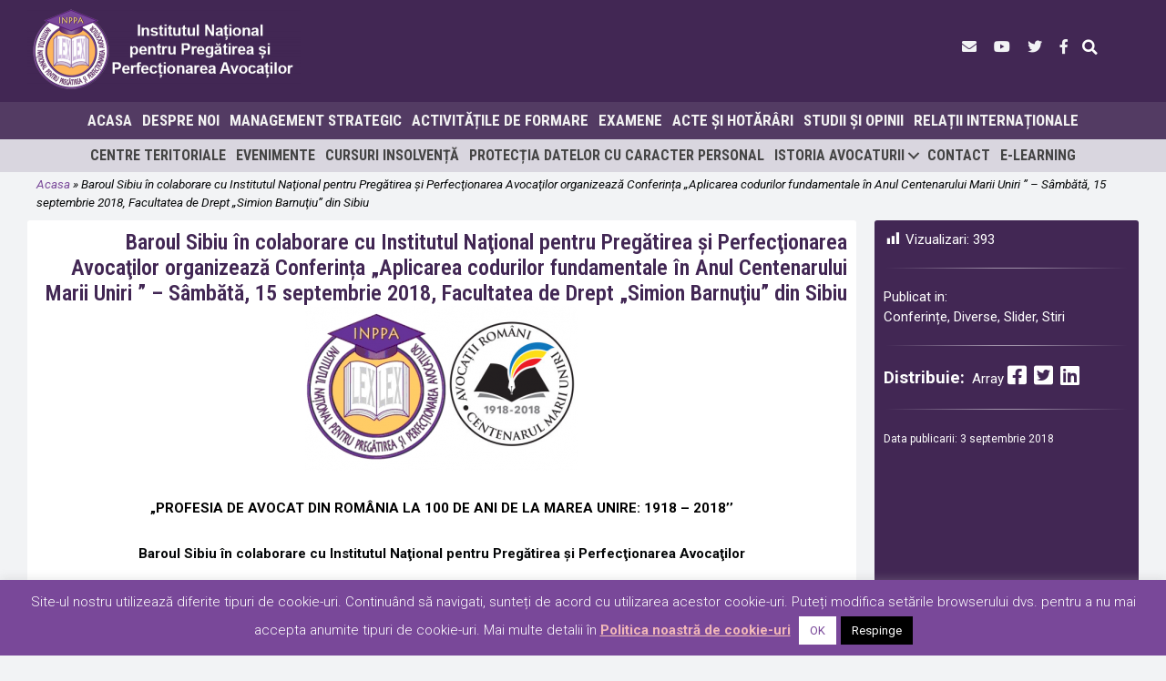

--- FILE ---
content_type: text/html; charset=UTF-8
request_url: https://www.inppa.ro/baroul-sibiu-in-colaborare-cu-institutul-national-pentru-pregatirea-si-perfectionarea-avocatilor-organizeaza-conferinta-aplicarea-codurilor-fundamentale-in-anul-centenarului-marii-uniri-sambata/
body_size: 15239
content:
<!DOCTYPE html>
<html lang="ro-RO" prefix="og: https://ogp.me/ns#">
<head >
<meta charset="UTF-8" />
<meta name="viewport" content="width=device-width, initial-scale=1" />

<!-- Optimizare pentru motoarele de căutare de Rank Math - https://rankmath.com/ -->
<title>Baroul Sibiu în colaborare cu Institutul Naţional pentru Pregătirea şi Perfecţionarea Avocaţilor organizează Conferința &quot;Aplicarea codurilor fundamentale în Anul Centenarului Marii Uniri &quot; - Sâmbătă, 15 septembrie 2018, Facultatea de Drept „Simion Barnuţiu” din Sibiu - Institutul Național pentru Pregătirea și Perfecționarea Avocaților (INPPA)</title>
<meta name="description" content="Baroul Sibiu în colaborare cu Institutul Naţional pentru Pregătirea şi Perfecţionarea Avocaţilor organizează Conferința &quot;Aplicarea codurilor fundamentale în Anul Centenarului Marii Uniri &quot; - Sâmbătă, 15 septembrie 2018, Facultatea de Drept „Simion Barnuţiu” din Sibiu"/>
<meta name="robots" content="follow, index, max-snippet:-1, max-video-preview:-1, max-image-preview:large"/>
<link rel="canonical" href="https://www.inppa.ro/baroul-sibiu-in-colaborare-cu-institutul-national-pentru-pregatirea-si-perfectionarea-avocatilor-organizeaza-conferinta-aplicarea-codurilor-fundamentale-in-anul-centenarului-marii-uniri-sambata/" />
<meta property="og:locale" content="ro_RO" />
<meta property="og:type" content="article" />
<meta property="og:title" content="Baroul Sibiu în colaborare cu Institutul Naţional pentru Pregătirea şi Perfecţionarea Avocaţilor organizează Conferința &quot;Aplicarea codurilor fundamentale în Anul Centenarului Marii Uniri &quot; - Sâmbătă, 15 septembrie 2018, Facultatea de Drept „Simion Barnuţiu” din Sibiu - Institutul Național pentru Pregătirea și Perfecționarea Avocaților (INPPA)" />
<meta property="og:description" content="Baroul Sibiu în colaborare cu Institutul Naţional pentru Pregătirea şi Perfecţionarea Avocaţilor organizează Conferința &quot;Aplicarea codurilor fundamentale în Anul Centenarului Marii Uniri &quot; - Sâmbătă, 15 septembrie 2018, Facultatea de Drept „Simion Barnuţiu” din Sibiu" />
<meta property="og:url" content="https://www.inppa.ro/baroul-sibiu-in-colaborare-cu-institutul-national-pentru-pregatirea-si-perfectionarea-avocatilor-organizeaza-conferinta-aplicarea-codurilor-fundamentale-in-anul-centenarului-marii-uniri-sambata/" />
<meta property="og:site_name" content="Institutul Național pentru Pregătirea și Perfecționarea Avocaților (INPPA)" />
<meta property="article:tag" content="inppa" />
<meta property="article:section" content="Conferințe" />
<meta property="og:updated_time" content="2020-01-07T11:15:50+03:00" />
<meta property="og:image" content="https://www.inppa.ro/wp-content/uploads/2018/04/Centenar_INPPA_SIgle_SLIDER.png" />
<meta property="og:image:secure_url" content="https://www.inppa.ro/wp-content/uploads/2018/04/Centenar_INPPA_SIgle_SLIDER.png" />
<meta property="og:image:width" content="501" />
<meta property="og:image:height" content="302" />
<meta property="og:image:alt" content="Baroul Sibiu în colaborare cu Institutul Naţional pentru Pregătirea şi Perfecţionarea Avocaţilor organizează Conferința &#8222;Aplicarea codurilor fundamentale în Anul Centenarului Marii Uniri &#8221; &#8211; Sâmbătă, 15 septembrie 2018, Facultatea de Drept „Simion Barnuţiu” din Sibiu" />
<meta property="og:image:type" content="image/png" />
<meta property="article:published_time" content="2018-09-03T14:32:29+03:00" />
<meta property="article:modified_time" content="2020-01-07T11:15:50+03:00" />
<meta name="twitter:card" content="summary_large_image" />
<meta name="twitter:title" content="Baroul Sibiu în colaborare cu Institutul Naţional pentru Pregătirea şi Perfecţionarea Avocaţilor organizează Conferința &quot;Aplicarea codurilor fundamentale în Anul Centenarului Marii Uniri &quot; - Sâmbătă, 15 septembrie 2018, Facultatea de Drept „Simion Barnuţiu” din Sibiu - Institutul Național pentru Pregătirea și Perfecționarea Avocaților (INPPA)" />
<meta name="twitter:description" content="Baroul Sibiu în colaborare cu Institutul Naţional pentru Pregătirea şi Perfecţionarea Avocaţilor organizează Conferința &quot;Aplicarea codurilor fundamentale în Anul Centenarului Marii Uniri &quot; - Sâmbătă, 15 septembrie 2018, Facultatea de Drept „Simion Barnuţiu” din Sibiu" />
<meta name="twitter:image" content="https://www.inppa.ro/wp-content/uploads/2018/04/Centenar_INPPA_SIgle_SLIDER.png" />
<meta name="twitter:label1" content="Scris de" />
<meta name="twitter:data1" content="GHERASIM Sandu" />
<meta name="twitter:label2" content="Timp pentru citire" />
<meta name="twitter:data2" content="1 minut" />
<script type="application/ld+json" class="rank-math-schema">{"@context":"https://schema.org","@graph":[{"@type":"Organization","@id":"https://www.inppa.ro/#organization","name":"INPPA - Institutul Na\u021bional Pentru Pregatirea Avoca\u021bilor","url":"https://www.inppa.ro","logo":{"@type":"ImageObject","@id":"https://www.inppa.ro/#logo","url":"http://inppa.ro/wp-content/uploads/2018/08/Sigla_INPPA.jpg","contentUrl":"http://inppa.ro/wp-content/uploads/2018/08/Sigla_INPPA.jpg","caption":"INPPA - Institutul Na\u021bional Pentru Pregatirea Avoca\u021bilor","inLanguage":"ro-RO","width":"285","height":"308"}},{"@type":"WebSite","@id":"https://www.inppa.ro/#website","url":"https://www.inppa.ro","name":"INPPA - Institutul Na\u021bional Pentru Pregatirea Avoca\u021bilor","publisher":{"@id":"https://www.inppa.ro/#organization"},"inLanguage":"ro-RO"},{"@type":"ImageObject","@id":"https://www.inppa.ro/wp-content/uploads/2018/04/Centenar_INPPA_SIgle_SLIDER.png","url":"https://www.inppa.ro/wp-content/uploads/2018/04/Centenar_INPPA_SIgle_SLIDER.png","width":"501","height":"302","inLanguage":"ro-RO"},{"@type":"BreadcrumbList","@id":"https://www.inppa.ro/baroul-sibiu-in-colaborare-cu-institutul-national-pentru-pregatirea-si-perfectionarea-avocatilor-organizeaza-conferinta-aplicarea-codurilor-fundamentale-in-anul-centenarului-marii-uniri-sambata/#breadcrumb","itemListElement":[{"@type":"ListItem","position":"1","item":{"@id":"http://inppa.ro","name":"Acasa"}},{"@type":"ListItem","position":"2","item":{"@id":"https://www.inppa.ro/baroul-sibiu-in-colaborare-cu-institutul-national-pentru-pregatirea-si-perfectionarea-avocatilor-organizeaza-conferinta-aplicarea-codurilor-fundamentale-in-anul-centenarului-marii-uniri-sambata/","name":"Baroul Sibiu \u00een colaborare cu Institutul Na\u0163ional pentru Preg\u0103tirea \u015fi Perfec\u0163ionarea Avoca\u0163ilor organizeaz\u0103 Conferin\u021ba &#8222;Aplicarea codurilor fundamentale \u00een Anul Centenarului Marii Uniri &#8221; &#8211; S\u00e2mb\u0103t\u0103, 15 septembrie 2018, Facultatea de Drept \u201eSimion Barnu\u0163iu\u201d din Sibiu"}}]},{"@type":"WebPage","@id":"https://www.inppa.ro/baroul-sibiu-in-colaborare-cu-institutul-national-pentru-pregatirea-si-perfectionarea-avocatilor-organizeaza-conferinta-aplicarea-codurilor-fundamentale-in-anul-centenarului-marii-uniri-sambata/#webpage","url":"https://www.inppa.ro/baroul-sibiu-in-colaborare-cu-institutul-national-pentru-pregatirea-si-perfectionarea-avocatilor-organizeaza-conferinta-aplicarea-codurilor-fundamentale-in-anul-centenarului-marii-uniri-sambata/","name":"Baroul Sibiu \u00een colaborare cu Institutul Na\u0163ional pentru Preg\u0103tirea \u015fi Perfec\u0163ionarea Avoca\u0163ilor organizeaz\u0103 Conferin\u021ba &quot;Aplicarea codurilor fundamentale \u00een Anul Centenarului Marii Uniri &quot; - S\u00e2mb\u0103t\u0103, 15 septembrie 2018, Facultatea de Drept \u201eSimion Barnu\u0163iu\u201d din Sibiu - Institutul Na\u021bional pentru Preg\u0103tirea \u0219i Perfec\u021bionarea Avoca\u021bilor (INPPA)","datePublished":"2018-09-03T14:32:29+03:00","dateModified":"2020-01-07T11:15:50+03:00","isPartOf":{"@id":"https://www.inppa.ro/#website"},"primaryImageOfPage":{"@id":"https://www.inppa.ro/wp-content/uploads/2018/04/Centenar_INPPA_SIgle_SLIDER.png"},"inLanguage":"ro-RO","breadcrumb":{"@id":"https://www.inppa.ro/baroul-sibiu-in-colaborare-cu-institutul-national-pentru-pregatirea-si-perfectionarea-avocatilor-organizeaza-conferinta-aplicarea-codurilor-fundamentale-in-anul-centenarului-marii-uniri-sambata/#breadcrumb"}},{"@type":"Person","@id":"https://www.inppa.ro/baroul-sibiu-in-colaborare-cu-institutul-national-pentru-pregatirea-si-perfectionarea-avocatilor-organizeaza-conferinta-aplicarea-codurilor-fundamentale-in-anul-centenarului-marii-uniri-sambata/#author","name":"GHERASIM Sandu","image":{"@type":"ImageObject","@id":"https://secure.gravatar.com/avatar/0e25d1e8a599ff446e8c2d0c3941348224cae9a5f7e39531a46e72a82c885e08?s=96&amp;d=mm&amp;r=g","url":"https://secure.gravatar.com/avatar/0e25d1e8a599ff446e8c2d0c3941348224cae9a5f7e39531a46e72a82c885e08?s=96&amp;d=mm&amp;r=g","caption":"GHERASIM Sandu","inLanguage":"ro-RO"},"worksFor":{"@id":"https://www.inppa.ro/#organization"}},{"@type":"NewsArticle","headline":"Baroul Sibiu \u00een colaborare cu Institutul Na\u0163ional pentru Preg\u0103tirea \u015fi Perfec\u0163ionarea Avoca\u0163ilor organizeaz\u0103","datePublished":"2018-09-03T14:32:29+03:00","dateModified":"2020-01-07T11:15:50+03:00","author":{"@id":"https://www.inppa.ro/baroul-sibiu-in-colaborare-cu-institutul-national-pentru-pregatirea-si-perfectionarea-avocatilor-organizeaza-conferinta-aplicarea-codurilor-fundamentale-in-anul-centenarului-marii-uniri-sambata/#author","name":"GHERASIM Sandu"},"publisher":{"@id":"https://www.inppa.ro/#organization"},"description":"Baroul Sibiu \u00een colaborare cu Institutul Na\u0163ional pentru Preg\u0103tirea \u015fi Perfec\u0163ionarea Avoca\u0163ilor organizeaz\u0103 Conferin\u021ba &quot;Aplicarea codurilor fundamentale \u00een Anul Centenarului Marii Uniri &quot; - S\u00e2mb\u0103t\u0103, 15 septembrie 2018, Facultatea de Drept \u201eSimion Barnu\u0163iu\u201d din Sibiu","name":"Baroul Sibiu \u00een colaborare cu Institutul Na\u0163ional pentru Preg\u0103tirea \u015fi Perfec\u0163ionarea Avoca\u0163ilor organizeaz\u0103","@id":"https://www.inppa.ro/baroul-sibiu-in-colaborare-cu-institutul-national-pentru-pregatirea-si-perfectionarea-avocatilor-organizeaza-conferinta-aplicarea-codurilor-fundamentale-in-anul-centenarului-marii-uniri-sambata/#richSnippet","isPartOf":{"@id":"https://www.inppa.ro/baroul-sibiu-in-colaborare-cu-institutul-national-pentru-pregatirea-si-perfectionarea-avocatilor-organizeaza-conferinta-aplicarea-codurilor-fundamentale-in-anul-centenarului-marii-uniri-sambata/#webpage"},"image":{"@id":"https://www.inppa.ro/wp-content/uploads/2018/04/Centenar_INPPA_SIgle_SLIDER.png"},"inLanguage":"ro-RO","mainEntityOfPage":{"@id":"https://www.inppa.ro/baroul-sibiu-in-colaborare-cu-institutul-national-pentru-pregatirea-si-perfectionarea-avocatilor-organizeaza-conferinta-aplicarea-codurilor-fundamentale-in-anul-centenarului-marii-uniri-sambata/#webpage"}}]}</script>
<!-- /Rank Math - modul SEO pentru WordPress -->

<link rel='dns-prefetch' href='//www.inppa.ro' />
<link rel='dns-prefetch' href='//stackpath.bootstrapcdn.com' />
<link rel='dns-prefetch' href='//fonts.googleapis.com' />
<link rel='dns-prefetch' href='//use.fontawesome.com' />
<link href='https://fonts.gstatic.com' crossorigin rel='preconnect' />
<link rel="alternate" type="application/rss+xml" title="Institutul Național pentru Pregătirea și Perfecționarea Avocaților (INPPA) &raquo; Flux" href="https://www.inppa.ro/feed/" />
<link rel="alternate" type="application/rss+xml" title="Institutul Național pentru Pregătirea și Perfecționarea Avocaților (INPPA) &raquo; Flux comentarii" href="https://www.inppa.ro/comments/feed/" />
<link rel="alternate" title="oEmbed (JSON)" type="application/json+oembed" href="https://www.inppa.ro/wp-json/oembed/1.0/embed?url=https%3A%2F%2Fwww.inppa.ro%2Fbaroul-sibiu-in-colaborare-cu-institutul-national-pentru-pregatirea-si-perfectionarea-avocatilor-organizeaza-conferinta-aplicarea-codurilor-fundamentale-in-anul-centenarului-marii-uniri-sambata%2F" />
<link rel="alternate" title="oEmbed (XML)" type="text/xml+oembed" href="https://www.inppa.ro/wp-json/oembed/1.0/embed?url=https%3A%2F%2Fwww.inppa.ro%2Fbaroul-sibiu-in-colaborare-cu-institutul-national-pentru-pregatirea-si-perfectionarea-avocatilor-organizeaza-conferinta-aplicarea-codurilor-fundamentale-in-anul-centenarului-marii-uniri-sambata%2F&#038;format=xml" />
<link rel="preload" href="https://www.inppa.ro/wp-content/plugins/bb-plugin/fonts/fontawesome/5.15.4/webfonts/fa-solid-900.woff2" as="font" type="font/woff2" crossorigin="anonymous">
<link rel="preload" href="https://www.inppa.ro/wp-content/plugins/bb-plugin/fonts/fontawesome/5.15.4/webfonts/fa-brands-400.woff2" as="font" type="font/woff2" crossorigin="anonymous">
<style id='wp-img-auto-sizes-contain-inline-css'>
img:is([sizes=auto i],[sizes^="auto," i]){contain-intrinsic-size:3000px 1500px}
/*# sourceURL=wp-img-auto-sizes-contain-inline-css */
</style>
<link rel='stylesheet' id='wpra-lightbox-css' href='https://www.inppa.ro/wp-content/plugins/wp-rss-aggregator/core/css/jquery-colorbox.css' media='all' />
<link rel='stylesheet' id='dashicons-css' href='https://www.inppa.ro/wp-includes/css/dashicons.min.css' media='all' />
<link rel='stylesheet' id='post-views-counter-frontend-css' href='https://www.inppa.ro/wp-content/plugins/post-views-counter/css/frontend.css' media='all' />
<link rel='stylesheet' id='e-mk-ro-default-theme-css' href='https://www.inppa.ro/wp-content/themes/default-5.3.2/style.css' media='all' />
<link rel='stylesheet' id='wp-block-library-css' href='https://www.inppa.ro/wp-includes/css/dist/block-library/style.min.css' media='all' />
<style id='global-styles-inline-css'>
:root{--wp--preset--aspect-ratio--square: 1;--wp--preset--aspect-ratio--4-3: 4/3;--wp--preset--aspect-ratio--3-4: 3/4;--wp--preset--aspect-ratio--3-2: 3/2;--wp--preset--aspect-ratio--2-3: 2/3;--wp--preset--aspect-ratio--16-9: 16/9;--wp--preset--aspect-ratio--9-16: 9/16;--wp--preset--color--black: #000000;--wp--preset--color--cyan-bluish-gray: #abb8c3;--wp--preset--color--white: #ffffff;--wp--preset--color--pale-pink: #f78da7;--wp--preset--color--vivid-red: #cf2e2e;--wp--preset--color--luminous-vivid-orange: #ff6900;--wp--preset--color--luminous-vivid-amber: #fcb900;--wp--preset--color--light-green-cyan: #7bdcb5;--wp--preset--color--vivid-green-cyan: #00d084;--wp--preset--color--pale-cyan-blue: #8ed1fc;--wp--preset--color--vivid-cyan-blue: #0693e3;--wp--preset--color--vivid-purple: #9b51e0;--wp--preset--color--theme-primary: #794899;--wp--preset--color--theme-secondary: #422754;--wp--preset--gradient--vivid-cyan-blue-to-vivid-purple: linear-gradient(135deg,rgb(6,147,227) 0%,rgb(155,81,224) 100%);--wp--preset--gradient--light-green-cyan-to-vivid-green-cyan: linear-gradient(135deg,rgb(122,220,180) 0%,rgb(0,208,130) 100%);--wp--preset--gradient--luminous-vivid-amber-to-luminous-vivid-orange: linear-gradient(135deg,rgb(252,185,0) 0%,rgb(255,105,0) 100%);--wp--preset--gradient--luminous-vivid-orange-to-vivid-red: linear-gradient(135deg,rgb(255,105,0) 0%,rgb(207,46,46) 100%);--wp--preset--gradient--very-light-gray-to-cyan-bluish-gray: linear-gradient(135deg,rgb(238,238,238) 0%,rgb(169,184,195) 100%);--wp--preset--gradient--cool-to-warm-spectrum: linear-gradient(135deg,rgb(74,234,220) 0%,rgb(151,120,209) 20%,rgb(207,42,186) 40%,rgb(238,44,130) 60%,rgb(251,105,98) 80%,rgb(254,248,76) 100%);--wp--preset--gradient--blush-light-purple: linear-gradient(135deg,rgb(255,206,236) 0%,rgb(152,150,240) 100%);--wp--preset--gradient--blush-bordeaux: linear-gradient(135deg,rgb(254,205,165) 0%,rgb(254,45,45) 50%,rgb(107,0,62) 100%);--wp--preset--gradient--luminous-dusk: linear-gradient(135deg,rgb(255,203,112) 0%,rgb(199,81,192) 50%,rgb(65,88,208) 100%);--wp--preset--gradient--pale-ocean: linear-gradient(135deg,rgb(255,245,203) 0%,rgb(182,227,212) 50%,rgb(51,167,181) 100%);--wp--preset--gradient--electric-grass: linear-gradient(135deg,rgb(202,248,128) 0%,rgb(113,206,126) 100%);--wp--preset--gradient--midnight: linear-gradient(135deg,rgb(2,3,129) 0%,rgb(40,116,252) 100%);--wp--preset--font-size--small: 12px;--wp--preset--font-size--medium: 20px;--wp--preset--font-size--large: 20px;--wp--preset--font-size--x-large: 42px;--wp--preset--font-size--normal: 18px;--wp--preset--font-size--larger: 24px;--wp--preset--spacing--20: 0.44rem;--wp--preset--spacing--30: 0.67rem;--wp--preset--spacing--40: 1rem;--wp--preset--spacing--50: 1.5rem;--wp--preset--spacing--60: 2.25rem;--wp--preset--spacing--70: 3.38rem;--wp--preset--spacing--80: 5.06rem;--wp--preset--shadow--natural: 6px 6px 9px rgba(0, 0, 0, 0.2);--wp--preset--shadow--deep: 12px 12px 50px rgba(0, 0, 0, 0.4);--wp--preset--shadow--sharp: 6px 6px 0px rgba(0, 0, 0, 0.2);--wp--preset--shadow--outlined: 6px 6px 0px -3px rgb(255, 255, 255), 6px 6px rgb(0, 0, 0);--wp--preset--shadow--crisp: 6px 6px 0px rgb(0, 0, 0);}:where(.is-layout-flex){gap: 0.5em;}:where(.is-layout-grid){gap: 0.5em;}body .is-layout-flex{display: flex;}.is-layout-flex{flex-wrap: wrap;align-items: center;}.is-layout-flex > :is(*, div){margin: 0;}body .is-layout-grid{display: grid;}.is-layout-grid > :is(*, div){margin: 0;}:where(.wp-block-columns.is-layout-flex){gap: 2em;}:where(.wp-block-columns.is-layout-grid){gap: 2em;}:where(.wp-block-post-template.is-layout-flex){gap: 1.25em;}:where(.wp-block-post-template.is-layout-grid){gap: 1.25em;}.has-black-color{color: var(--wp--preset--color--black) !important;}.has-cyan-bluish-gray-color{color: var(--wp--preset--color--cyan-bluish-gray) !important;}.has-white-color{color: var(--wp--preset--color--white) !important;}.has-pale-pink-color{color: var(--wp--preset--color--pale-pink) !important;}.has-vivid-red-color{color: var(--wp--preset--color--vivid-red) !important;}.has-luminous-vivid-orange-color{color: var(--wp--preset--color--luminous-vivid-orange) !important;}.has-luminous-vivid-amber-color{color: var(--wp--preset--color--luminous-vivid-amber) !important;}.has-light-green-cyan-color{color: var(--wp--preset--color--light-green-cyan) !important;}.has-vivid-green-cyan-color{color: var(--wp--preset--color--vivid-green-cyan) !important;}.has-pale-cyan-blue-color{color: var(--wp--preset--color--pale-cyan-blue) !important;}.has-vivid-cyan-blue-color{color: var(--wp--preset--color--vivid-cyan-blue) !important;}.has-vivid-purple-color{color: var(--wp--preset--color--vivid-purple) !important;}.has-black-background-color{background-color: var(--wp--preset--color--black) !important;}.has-cyan-bluish-gray-background-color{background-color: var(--wp--preset--color--cyan-bluish-gray) !important;}.has-white-background-color{background-color: var(--wp--preset--color--white) !important;}.has-pale-pink-background-color{background-color: var(--wp--preset--color--pale-pink) !important;}.has-vivid-red-background-color{background-color: var(--wp--preset--color--vivid-red) !important;}.has-luminous-vivid-orange-background-color{background-color: var(--wp--preset--color--luminous-vivid-orange) !important;}.has-luminous-vivid-amber-background-color{background-color: var(--wp--preset--color--luminous-vivid-amber) !important;}.has-light-green-cyan-background-color{background-color: var(--wp--preset--color--light-green-cyan) !important;}.has-vivid-green-cyan-background-color{background-color: var(--wp--preset--color--vivid-green-cyan) !important;}.has-pale-cyan-blue-background-color{background-color: var(--wp--preset--color--pale-cyan-blue) !important;}.has-vivid-cyan-blue-background-color{background-color: var(--wp--preset--color--vivid-cyan-blue) !important;}.has-vivid-purple-background-color{background-color: var(--wp--preset--color--vivid-purple) !important;}.has-black-border-color{border-color: var(--wp--preset--color--black) !important;}.has-cyan-bluish-gray-border-color{border-color: var(--wp--preset--color--cyan-bluish-gray) !important;}.has-white-border-color{border-color: var(--wp--preset--color--white) !important;}.has-pale-pink-border-color{border-color: var(--wp--preset--color--pale-pink) !important;}.has-vivid-red-border-color{border-color: var(--wp--preset--color--vivid-red) !important;}.has-luminous-vivid-orange-border-color{border-color: var(--wp--preset--color--luminous-vivid-orange) !important;}.has-luminous-vivid-amber-border-color{border-color: var(--wp--preset--color--luminous-vivid-amber) !important;}.has-light-green-cyan-border-color{border-color: var(--wp--preset--color--light-green-cyan) !important;}.has-vivid-green-cyan-border-color{border-color: var(--wp--preset--color--vivid-green-cyan) !important;}.has-pale-cyan-blue-border-color{border-color: var(--wp--preset--color--pale-cyan-blue) !important;}.has-vivid-cyan-blue-border-color{border-color: var(--wp--preset--color--vivid-cyan-blue) !important;}.has-vivid-purple-border-color{border-color: var(--wp--preset--color--vivid-purple) !important;}.has-vivid-cyan-blue-to-vivid-purple-gradient-background{background: var(--wp--preset--gradient--vivid-cyan-blue-to-vivid-purple) !important;}.has-light-green-cyan-to-vivid-green-cyan-gradient-background{background: var(--wp--preset--gradient--light-green-cyan-to-vivid-green-cyan) !important;}.has-luminous-vivid-amber-to-luminous-vivid-orange-gradient-background{background: var(--wp--preset--gradient--luminous-vivid-amber-to-luminous-vivid-orange) !important;}.has-luminous-vivid-orange-to-vivid-red-gradient-background{background: var(--wp--preset--gradient--luminous-vivid-orange-to-vivid-red) !important;}.has-very-light-gray-to-cyan-bluish-gray-gradient-background{background: var(--wp--preset--gradient--very-light-gray-to-cyan-bluish-gray) !important;}.has-cool-to-warm-spectrum-gradient-background{background: var(--wp--preset--gradient--cool-to-warm-spectrum) !important;}.has-blush-light-purple-gradient-background{background: var(--wp--preset--gradient--blush-light-purple) !important;}.has-blush-bordeaux-gradient-background{background: var(--wp--preset--gradient--blush-bordeaux) !important;}.has-luminous-dusk-gradient-background{background: var(--wp--preset--gradient--luminous-dusk) !important;}.has-pale-ocean-gradient-background{background: var(--wp--preset--gradient--pale-ocean) !important;}.has-electric-grass-gradient-background{background: var(--wp--preset--gradient--electric-grass) !important;}.has-midnight-gradient-background{background: var(--wp--preset--gradient--midnight) !important;}.has-small-font-size{font-size: var(--wp--preset--font-size--small) !important;}.has-medium-font-size{font-size: var(--wp--preset--font-size--medium) !important;}.has-large-font-size{font-size: var(--wp--preset--font-size--large) !important;}.has-x-large-font-size{font-size: var(--wp--preset--font-size--x-large) !important;}
/*# sourceURL=global-styles-inline-css */
</style>

<style id='classic-theme-styles-inline-css'>
/*! This file is auto-generated */
.wp-block-button__link{color:#fff;background-color:#32373c;border-radius:9999px;box-shadow:none;text-decoration:none;padding:calc(.667em + 2px) calc(1.333em + 2px);font-size:1.125em}.wp-block-file__button{background:#32373c;color:#fff;text-decoration:none}
/*# sourceURL=/wp-includes/css/classic-themes.min.css */
</style>
<link rel='stylesheet' id='mediaelement-css' href='https://www.inppa.ro/wp-includes/js/mediaelement/mediaelementplayer-legacy.min.css' media='all' />
<link rel='stylesheet' id='wp-mediaelement-css' href='https://www.inppa.ro/wp-includes/js/mediaelement/wp-mediaelement.min.css' media='all' />
<link rel='stylesheet' id='view_editor_gutenberg_frontend_assets-css' href='https://www.inppa.ro/wp-content/plugins/wp-views/public/css/views-frontend.css' media='all' />
<style id='view_editor_gutenberg_frontend_assets-inline-css'>
.wpv-sort-list-dropdown.wpv-sort-list-dropdown-style-default > span.wpv-sort-list,.wpv-sort-list-dropdown.wpv-sort-list-dropdown-style-default .wpv-sort-list-item {border-color: #cdcdcd;}.wpv-sort-list-dropdown.wpv-sort-list-dropdown-style-default .wpv-sort-list-item a {color: #444;background-color: #fff;}.wpv-sort-list-dropdown.wpv-sort-list-dropdown-style-default a:hover,.wpv-sort-list-dropdown.wpv-sort-list-dropdown-style-default a:focus {color: #000;background-color: #eee;}.wpv-sort-list-dropdown.wpv-sort-list-dropdown-style-default .wpv-sort-list-item.wpv-sort-list-current a {color: #000;background-color: #eee;}
.wpv-sort-list-dropdown.wpv-sort-list-dropdown-style-default > span.wpv-sort-list,.wpv-sort-list-dropdown.wpv-sort-list-dropdown-style-default .wpv-sort-list-item {border-color: #cdcdcd;}.wpv-sort-list-dropdown.wpv-sort-list-dropdown-style-default .wpv-sort-list-item a {color: #444;background-color: #fff;}.wpv-sort-list-dropdown.wpv-sort-list-dropdown-style-default a:hover,.wpv-sort-list-dropdown.wpv-sort-list-dropdown-style-default a:focus {color: #000;background-color: #eee;}.wpv-sort-list-dropdown.wpv-sort-list-dropdown-style-default .wpv-sort-list-item.wpv-sort-list-current a {color: #000;background-color: #eee;}.wpv-sort-list-dropdown.wpv-sort-list-dropdown-style-grey > span.wpv-sort-list,.wpv-sort-list-dropdown.wpv-sort-list-dropdown-style-grey .wpv-sort-list-item {border-color: #cdcdcd;}.wpv-sort-list-dropdown.wpv-sort-list-dropdown-style-grey .wpv-sort-list-item a {color: #444;background-color: #eeeeee;}.wpv-sort-list-dropdown.wpv-sort-list-dropdown-style-grey a:hover,.wpv-sort-list-dropdown.wpv-sort-list-dropdown-style-grey a:focus {color: #000;background-color: #e5e5e5;}.wpv-sort-list-dropdown.wpv-sort-list-dropdown-style-grey .wpv-sort-list-item.wpv-sort-list-current a {color: #000;background-color: #e5e5e5;}
.wpv-sort-list-dropdown.wpv-sort-list-dropdown-style-default > span.wpv-sort-list,.wpv-sort-list-dropdown.wpv-sort-list-dropdown-style-default .wpv-sort-list-item {border-color: #cdcdcd;}.wpv-sort-list-dropdown.wpv-sort-list-dropdown-style-default .wpv-sort-list-item a {color: #444;background-color: #fff;}.wpv-sort-list-dropdown.wpv-sort-list-dropdown-style-default a:hover,.wpv-sort-list-dropdown.wpv-sort-list-dropdown-style-default a:focus {color: #000;background-color: #eee;}.wpv-sort-list-dropdown.wpv-sort-list-dropdown-style-default .wpv-sort-list-item.wpv-sort-list-current a {color: #000;background-color: #eee;}.wpv-sort-list-dropdown.wpv-sort-list-dropdown-style-grey > span.wpv-sort-list,.wpv-sort-list-dropdown.wpv-sort-list-dropdown-style-grey .wpv-sort-list-item {border-color: #cdcdcd;}.wpv-sort-list-dropdown.wpv-sort-list-dropdown-style-grey .wpv-sort-list-item a {color: #444;background-color: #eeeeee;}.wpv-sort-list-dropdown.wpv-sort-list-dropdown-style-grey a:hover,.wpv-sort-list-dropdown.wpv-sort-list-dropdown-style-grey a:focus {color: #000;background-color: #e5e5e5;}.wpv-sort-list-dropdown.wpv-sort-list-dropdown-style-grey .wpv-sort-list-item.wpv-sort-list-current a {color: #000;background-color: #e5e5e5;}.wpv-sort-list-dropdown.wpv-sort-list-dropdown-style-blue > span.wpv-sort-list,.wpv-sort-list-dropdown.wpv-sort-list-dropdown-style-blue .wpv-sort-list-item {border-color: #0099cc;}.wpv-sort-list-dropdown.wpv-sort-list-dropdown-style-blue .wpv-sort-list-item a {color: #444;background-color: #cbddeb;}.wpv-sort-list-dropdown.wpv-sort-list-dropdown-style-blue a:hover,.wpv-sort-list-dropdown.wpv-sort-list-dropdown-style-blue a:focus {color: #000;background-color: #95bedd;}.wpv-sort-list-dropdown.wpv-sort-list-dropdown-style-blue .wpv-sort-list-item.wpv-sort-list-current a {color: #000;background-color: #95bedd;}
/*# sourceURL=view_editor_gutenberg_frontend_assets-inline-css */
</style>
<link rel='stylesheet' id='2shark-public-css' href='https://www.inppa.ro/wp-content/mu-plugins//style-public.css' media='all' />
<link rel='stylesheet' id='cookie-law-info-css' href='https://www.inppa.ro/wp-content/plugins/cookie-law-info/legacy/public/css/cookie-law-info-public.css' media='all' />
<link rel='stylesheet' id='cookie-law-info-gdpr-css' href='https://www.inppa.ro/wp-content/plugins/cookie-law-info/legacy/public/css/cookie-law-info-gdpr.css' media='all' />
<link rel='stylesheet' id='font-awesome-css' href='https://www.inppa.ro/wp-content/plugins/wp-views/vendor/toolset/toolset-common/res/lib/font-awesome/css/font-awesome.min.css' media='screen' />
<link rel='stylesheet' id='font-awesome-5-css' href='https://www.inppa.ro/wp-content/plugins/bb-plugin/fonts/fontawesome/5.15.4/css/all.min.css' media='all' />
<link rel='stylesheet' id='fl-builder-layout-bundle-7392af273da99a7059ea8c6766eee344-css' href='https://www.inppa.ro/wp-content/uploads/bb-plugin/cache/7392af273da99a7059ea8c6766eee344-layout-bundle.css' media='all' />
<link rel='stylesheet' id='e-mk-ro-default-theme-fonts-css' href='https://fonts.googleapis.com/css?family=Roboto+Condensed%3A400%2C400i%2C700%2C700i%7CRoboto%3A300%2C300i%2C400%2C400i%2C500%2C500i%2C700%2C700i%2C900%2C900i&#038;display=swap&#038;subset=latin-ext&#038;ver=5.3.2' media='all' />
<link rel='stylesheet' id='awesome-css-css' href='//use.fontawesome.com/releases/v5.11.2/css/all.css' media='all' />
<link rel='stylesheet' id='bootstrap-css-css' href='//stackpath.bootstrapcdn.com/bootstrap/4.4.1/css/bootstrap.min.css' media='all' />
<link rel='stylesheet' id='e-mk-ro-default-theme-gutenberg-css' href='https://www.inppa.ro/wp-content/themes/default-5.3.2/lib/gutenberg/front-end.css' media='all' />
<style id='e-mk-ro-default-theme-gutenberg-inline-css'>
.ab-block-post-grid .ab-post-grid-items h2 a:hover {
	color: #794899;
}

.site-container .wp-block-button .wp-block-button__link {
	background-color: #794899;
}

.wp-block-button .wp-block-button__link:not(.has-background),
.wp-block-button .wp-block-button__link:not(.has-background):focus,
.wp-block-button .wp-block-button__link:not(.has-background):hover {
	color: #ffffff;
}

.site-container .wp-block-button.is-style-outline .wp-block-button__link {
	color: #794899;
}

.site-container .wp-block-button.is-style-outline .wp-block-button__link:focus,
.site-container .wp-block-button.is-style-outline .wp-block-button__link:hover {
	color: #9c6bbc;
}		.site-container .has-small-font-size {
			font-size: 12px;
		}		.site-container .has-normal-font-size {
			font-size: 18px;
		}		.site-container .has-large-font-size {
			font-size: 20px;
		}		.site-container .has-larger-font-size {
			font-size: 24px;
		}		.site-container .has-theme-primary-color,
		.site-container .wp-block-button .wp-block-button__link.has-theme-primary-color,
		.site-container .wp-block-button.is-style-outline .wp-block-button__link.has-theme-primary-color {
			color: #794899;
		}

		.site-container .has-theme-primary-background-color,
		.site-container .wp-block-button .wp-block-button__link.has-theme-primary-background-color,
		.site-container .wp-block-pullquote.is-style-solid-color.has-theme-primary-background-color {
			background-color: #794899;
		}		.site-container .has-theme-secondary-color,
		.site-container .wp-block-button .wp-block-button__link.has-theme-secondary-color,
		.site-container .wp-block-button.is-style-outline .wp-block-button__link.has-theme-secondary-color {
			color: #422754;
		}

		.site-container .has-theme-secondary-background-color,
		.site-container .wp-block-button .wp-block-button__link.has-theme-secondary-background-color,
		.site-container .wp-block-pullquote.is-style-solid-color.has-theme-secondary-background-color {
			background-color: #422754;
		}
/*# sourceURL=e-mk-ro-default-theme-gutenberg-inline-css */
</style>
<link rel='stylesheet' id='genesis-overrides-css-css' href='https://www.inppa.ro/wp-content/plugins/wp-views/vendor/toolset/toolset-theme-settings/res/css/themes/genesis-overrides.css' media='screen' />
<link rel='stylesheet' id='clip-custom-style-css' href='https://www.inppa.ro/wp-content/mu-plugins/clip_custom/custom-style.css' media='all' />
<link rel='stylesheet' id='fl-builder-google-fonts-73e551e9f1364315e178e2a3aa9bd70d-css' href='//fonts.googleapis.com/css?family=Roboto%3A700%7CRoboto+Condensed%3A700%2C600&#038;ver=0f9f9f8ae542bed465d340e0023a1532' media='all' />
<script src="https://www.inppa.ro/wp-content/plugins/wp-views/vendor/toolset/common-es/public/toolset-common-es-frontend.js" id="toolset-common-es-frontend-js"></script>
<script id="post-views-counter-frontend-js-before">
var pvcArgsFrontend = {"mode":"js","postID":9090,"requestURL":"https:\/\/www.inppa.ro\/wp-admin\/admin-ajax.php","nonce":"5ce4e50663","dataStorage":"cookies","multisite":false,"path":"\/","domain":""};

//# sourceURL=post-views-counter-frontend-js-before
</script>
<script src="https://www.inppa.ro/wp-content/plugins/post-views-counter/js/frontend.js" id="post-views-counter-frontend-js"></script>
<script src="https://www.inppa.ro/wp-includes/js/jquery/jquery.min.js" id="jquery-core-js"></script>
<script src="https://www.inppa.ro/wp-includes/js/jquery/jquery-migrate.min.js" id="jquery-migrate-js"></script>
<script id="cookie-law-info-js-extra">
var Cli_Data = {"nn_cookie_ids":[],"cookielist":[],"non_necessary_cookies":[],"ccpaEnabled":"","ccpaRegionBased":"","ccpaBarEnabled":"","strictlyEnabled":["necessary","obligatoire"],"ccpaType":"gdpr","js_blocking":"","custom_integration":"","triggerDomRefresh":"","secure_cookies":""};
var cli_cookiebar_settings = {"animate_speed_hide":"500","animate_speed_show":"500","background":"#794899","border":"#5f0077","border_on":"","button_1_button_colour":"#ffffff","button_1_button_hover":"#cccccc","button_1_link_colour":"#794899","button_1_as_button":"1","button_1_new_win":"","button_2_button_colour":"#333","button_2_button_hover":"#292929","button_2_link_colour":"#f2b8b8","button_2_as_button":"","button_2_hidebar":"","button_3_button_colour":"#000","button_3_button_hover":"#000000","button_3_link_colour":"#fff","button_3_as_button":"1","button_3_new_win":"","button_4_button_colour":"#000","button_4_button_hover":"#000000","button_4_link_colour":"#fff","button_4_as_button":"1","button_7_button_colour":"#61a229","button_7_button_hover":"#4e8221","button_7_link_colour":"#fff","button_7_as_button":"1","button_7_new_win":"","font_family":"inherit","header_fix":"","notify_animate_hide":"1","notify_animate_show":"","notify_div_id":"#cookie-law-info-bar","notify_position_horizontal":"right","notify_position_vertical":"bottom","scroll_close":"","scroll_close_reload":"","accept_close_reload":"","reject_close_reload":"","showagain_tab":"","showagain_background":"#fff","showagain_border":"#000","showagain_div_id":"#cookie-law-info-again","showagain_x_position":"100px","text":"#ffffff","show_once_yn":"","show_once":"10000","logging_on":"","as_popup":"","popup_overlay":"1","bar_heading_text":"","cookie_bar_as":"banner","popup_showagain_position":"bottom-right","widget_position":"left"};
var log_object = {"ajax_url":"https://www.inppa.ro/wp-admin/admin-ajax.php"};
//# sourceURL=cookie-law-info-js-extra
</script>
<script src="https://www.inppa.ro/wp-content/plugins/cookie-law-info/legacy/public/js/cookie-law-info-public.js" id="cookie-law-info-js"></script>
<script src="//stackpath.bootstrapcdn.com/bootstrap/4.4.1/js/bootstrap.min.js" id="bootstrap-js-js"></script>
<link rel="https://api.w.org/" href="https://www.inppa.ro/wp-json/" /><link rel="alternate" title="JSON" type="application/json" href="https://www.inppa.ro/wp-json/wp/v2/posts/9090" /><link rel="EditURI" type="application/rsd+xml" title="RSD" href="https://www.inppa.ro/xmlrpc.php?rsd" />

<link rel='shortlink' href='https://www.inppa.ro/?p=9090' />
<script>
  (function(i,s,o,g,r,a,m){i['GoogleAnalyticsObject']=r;i[r]=i[r]||function(){
  (i[r].q=i[r].q||[]).push(arguments)},i[r].l=1*new Date();a=s.createElement(o),
  m=s.getElementsByTagName(o)[0];a.async=1;a.src=g;m.parentNode.insertBefore(a,m)
  })(window,document,'script','https://www.google-analytics.com/analytics.js','ga');

  ga('create', 'UA-84380531-1', 'auto');
  ga('send', 'pageview');

</script>

</head> <script> window.addEventListener("load",function(){ var c={script:false,link:false}; function ls(s) { if(!['script','link'].includes(s)||c[s]){return;}c[s]=true; var d=document,f=d.getElementsByTagName(s)[0],j=d.createElement(s); if(s==='script'){j.async=true;j.src='https://www.inppa.ro/wp-content/plugins/wp-views/vendor/toolset/blocks/public/js/frontend.js?v=1.6.17';}else{ j.rel='stylesheet';j.href='https://www.inppa.ro/wp-content/plugins/wp-views/vendor/toolset/blocks/public/css/style.css?v=1.6.17';} f.parentNode.insertBefore(j, f); }; function ex(){ls('script');ls('link')} window.addEventListener("scroll", ex, {once: true}); if (('IntersectionObserver' in window) && ('IntersectionObserverEntry' in window) && ('intersectionRatio' in window.IntersectionObserverEntry.prototype)) { var i = 0, fb = document.querySelectorAll("[class^='tb-']"), o = new IntersectionObserver(es => { es.forEach(e => { o.unobserve(e.target); if (e.intersectionRatio > 0) { ex();o.disconnect();}else{ i++;if(fb.length>i){o.observe(fb[i])}} }) }); if (fb.length) { o.observe(fb[i]) } } }) </script>
	<noscript>
		<link rel="stylesheet" href="https://www.inppa.ro/wp-content/plugins/wp-views/vendor/toolset/blocks/public/css/style.css">
	</noscript><link rel="icon" href="https://www.inppa.ro/wp-content/uploads/2017/05/inppa-icon.png" sizes="32x32" />
<link rel="icon" href="https://www.inppa.ro/wp-content/uploads/2017/05/inppa-icon.png" sizes="192x192" />
<link rel="apple-touch-icon" href="https://www.inppa.ro/wp-content/uploads/2017/05/inppa-icon.png" />
<meta name="msapplication-TileImage" content="https://www.inppa.ro/wp-content/uploads/2017/05/inppa-icon.png" />
		<style id="wp-custom-css">
			.card-body .badge.float-left {
  float: none!important;
  display: inline-block!important;
  vertical-align: middle!important;
}

.card-body h3.card-text {
  display: inline-block!important;
  width: calc(100% - 50px)!important;
  vertical-align: middle!important;
}		</style>
		</head>
<body class="wp-singular post-template-default single single-post postid-9090 single-format-standard wp-embed-responsive wp-theme-genesis wp-child-theme-default-532 fl-builder-2-10-0-5 fl-themer-1-5-2-1 fl-no-js fl-theme-builder-footer fl-theme-builder-footer-footer fl-theme-builder-singular fl-theme-builder-singular-single-post-2 fl-theme-builder-header fl-theme-builder-header-header-a-copy-2 fl-theme-builder-part fl-theme-builder-part-topbanner header-full-width full-width-content genesis-breadcrumbs-hidden genesis-singular-image-hidden genesis-footer-widgets-hidden has-no-blocks" itemscope itemtype="https://schema.org/WebPage"><div class="site-container"><ul class="genesis-skip-link"><li><a href="#genesis-content" class="screen-reader-shortcut"> Skip to main content</a></li></ul><header class="fl-builder-content fl-builder-content-15646 fl-builder-global-templates-locked" data-post-id="15646" data-type="header" data-sticky="0" data-sticky-on="" data-sticky-breakpoint="medium" data-shrink="0" data-overlay="0" data-overlay-bg="transparent" data-shrink-image-height="50px" role="banner" itemscope="itemscope" itemtype="http://schema.org/WPHeader"><div class="fl-row fl-row-full-width fl-row-bg-color fl-node-5d6e74cb78821 fl-row-default-height fl-row-align-center" data-node="5d6e74cb78821">
	<div class="fl-row-content-wrap">
		<div class="uabb-row-separator uabb-top-row-separator" >
</div>
						<div class="fl-row-content fl-row-fixed-width fl-node-content">
		
<div class="fl-col-group fl-node-5d6e74cb78826 fl-col-group-equal-height fl-col-group-align-center fl-col-group-custom-width" data-node="5d6e74cb78826">
			<div class="fl-col fl-node-5d6e78ab90c7b fl-col-bg-color fl-col-small" data-node="5d6e78ab90c7b">
	<div class="fl-col-content fl-node-content"><div class="fl-module fl-module-photo fl-node-5d6e78ab90b8e" data-node="5d6e78ab90b8e">
	<div class="fl-module-content fl-node-content">
		<div role="figure" class="fl-photo fl-photo-align-left" itemscope itemtype="https://schema.org/ImageObject">
	<div class="fl-photo-content fl-photo-img-png">
				<a href="https://www.inppa.ro" target="_self" itemprop="url">
				<img loading="lazy" decoding="async" class="fl-photo-img wp-image-7117 size-medium" src="https://www.inppa.ro/wp-content/uploads/2017/05/inppa-web-logo-300x92.png" alt="inppa-web-logo" height="92" width="300" title="inppa-web-logo"  data-no-lazy="1" itemprop="image" srcset="https://www.inppa.ro/wp-content/uploads/2017/05/inppa-web-logo-300x92.png 300w, https://www.inppa.ro/wp-content/uploads/2017/05/inppa-web-logo.png 600w" sizes="auto, (max-width: 300px) 100vw, 300px" />
				</a>
					</div>
	</div>
	</div>
</div>
</div>
</div>
			<div class="fl-col fl-node-5d6e74cb78829 fl-col-bg-none fl-col-small-custom-width fl-col-has-cols" data-node="5d6e74cb78829">
	<div class="fl-col-content fl-node-content">
<div class="fl-col-group fl-node-5d89659725c99 fl-col-group-nested fl-col-group-equal-height fl-col-group-align-center" data-node="5d89659725c99">
			<div class="fl-col fl-node-5d89659725d82 fl-col-bg-color fl-col-small" data-node="5d89659725d82">
	<div class="fl-col-content fl-node-content"></div>
</div>
			<div class="fl-col fl-node-5d89659725d86 fl-col-bg-color" data-node="5d89659725d86">
	<div class="fl-col-content fl-node-content"><div class="fl-module fl-module-icon-group fl-node-5d77aa7b09e09" data-node="5d77aa7b09e09">
	<div class="fl-module-content fl-node-content">
		<div class="fl-icon-group">
	<span class="fl-icon">
								<a href="/contact" target="_self">
							<i class="fas fa-envelope" aria-hidden="true"></i>
						</a>
			</span>
		<span class="fl-icon">
								<a href="#" target="_self">
							<i class="fab fa-youtube" aria-hidden="true"></i>
						</a>
			</span>
		<span class="fl-icon">
								<a href="#" target="_self">
							<i class="fab fa-twitter" aria-hidden="true"></i>
						</a>
			</span>
		<span class="fl-icon">
								<a href="#" target="_self">
							<i class="fab fa-facebook-f" aria-hidden="true"></i>
						</a>
			</span>
	</div>
	</div>
</div>
</div>
</div>
			<div class="fl-col fl-node-5e8dc54e5679c fl-col-bg-color fl-col-small" data-node="5e8dc54e5679c">
	<div class="fl-col-content fl-node-content"><div class="fl-module fl-module-html fl-node-5e8dc54e564e0 fs-110" data-node="5e8dc54e564e0">
	<div class="fl-module-content fl-node-content">
		<div class="fl-html">
	<i data-toggle="modal" data-target="#myModal" class="fas fa-search" aria-hidden="true"></i>
</div>
	</div>
</div>
</div>
</div>
	</div>
</div>
</div>
	</div>
		</div>
	</div>
</div>
<div class="fl-row fl-row-full-width fl-row-bg-color fl-node-5e31b33ab2b03 fl-row-default-height fl-row-align-center" data-node="5e31b33ab2b03">
	<div class="fl-row-content-wrap">
								<div class="fl-row-content fl-row-fixed-width fl-node-content">
		
<div class="fl-col-group fl-node-5e31b33ab6b43" data-node="5e31b33ab6b43">
			<div class="fl-col fl-node-5e31b33ab6c33 fl-col-bg-color" data-node="5e31b33ab6c33">
	<div class="fl-col-content fl-node-content"><div class="fl-module fl-module-menu fl-node-5e318782233e6" data-node="5e318782233e6">
	<div class="fl-module-content fl-node-content">
		<div class="fl-menu fl-menu-responsive-toggle-mobile">
	<button class="fl-menu-mobile-toggle hamburger fl-content-ui-button" aria-haspopup="menu" aria-label="Menu"><span class="fl-menu-icon svg-container"><svg version="1.1" class="hamburger-menu" xmlns="http://www.w3.org/2000/svg" xmlns:xlink="http://www.w3.org/1999/xlink" viewBox="0 0 512 512">
<rect class="fl-hamburger-menu-top" width="512" height="102"/>
<rect class="fl-hamburger-menu-middle" y="205" width="512" height="102"/>
<rect class="fl-hamburger-menu-bottom" y="410" width="512" height="102"/>
</svg>
</span></button>	<div class="fl-clear"></div>
	<nav role="navigation" aria-label="Menu" itemscope="itemscope" itemtype="https://schema.org/SiteNavigationElement"><ul id="menu-main-menu" class="menu fl-menu-horizontal fl-toggle-arrows"><li id="menu-item-6274" class="menu-item menu-item-type-custom menu-item-object-custom menu-item-home"><a role="menuitem" href="http://www.inppa.ro/">Acasa</a></li><li id="menu-item-6273" class="menu-item menu-item-type-post_type menu-item-object-page"><a role="menuitem" href="https://www.inppa.ro/despre-noi/">Despre noi</a></li><li id="menu-item-15662" class="menu-item menu-item-type-post_type menu-item-object-page"><a role="menuitem" href="https://www.inppa.ro/management-strategic/">Management strategic</a></li><li id="menu-item-15668" class="menu-item menu-item-type-post_type menu-item-object-page"><a role="menuitem" href="https://www.inppa.ro/activitatile-de-formare/">Activitățile de formare</a></li><li id="menu-item-6272" class="menu-item menu-item-type-post_type menu-item-object-page"><a role="menuitem" href="https://www.inppa.ro/examene/">Examene</a></li><li id="menu-item-15667" class="menu-item menu-item-type-post_type menu-item-object-page"><a role="menuitem" href="https://www.inppa.ro/acte-si-hotarari/">Acte și hotărâri</a></li><li id="menu-item-16104" class="menu-item menu-item-type-post_type menu-item-object-page"><a role="menuitem" href="https://www.inppa.ro/studii-si-opinii/">Studii și opinii</a></li><li id="menu-item-17220" class="menu-item menu-item-type-post_type menu-item-object-page"><a role="menuitem" href="https://www.inppa.ro/relatii-internationale/">Relații internaționale</a></li></ul></nav></div>
	</div>
</div>
</div>
</div>
	</div>
		</div>
	</div>
</div>
<div class="fl-row fl-row-full-width fl-row-bg-color fl-node-5e31b33fe4b56 fl-row-default-height fl-row-align-center" data-node="5e31b33fe4b56">
	<div class="fl-row-content-wrap">
								<div class="fl-row-content fl-row-fixed-width fl-node-content">
		
<div class="fl-col-group fl-node-5e31b33fe92f4" data-node="5e31b33fe92f4">
			<div class="fl-col fl-node-5e31b33fe93b8 fl-col-bg-color" data-node="5e31b33fe93b8">
	<div class="fl-col-content fl-node-content"><div class="fl-module fl-module-menu fl-node-5e31ae896f208" data-node="5e31ae896f208">
	<div class="fl-module-content fl-node-content">
		<div class="fl-menu fl-menu-responsive-toggle-mobile">
	<button class="fl-menu-mobile-toggle hamburger fl-content-ui-button" aria-haspopup="menu" aria-label="Menu"><span class="fl-menu-icon svg-container"><svg version="1.1" class="hamburger-menu" xmlns="http://www.w3.org/2000/svg" xmlns:xlink="http://www.w3.org/1999/xlink" viewBox="0 0 512 512">
<rect class="fl-hamburger-menu-top" width="512" height="102"/>
<rect class="fl-hamburger-menu-middle" y="205" width="512" height="102"/>
<rect class="fl-hamburger-menu-bottom" y="410" width="512" height="102"/>
</svg>
</span></button>	<div class="fl-clear"></div>
	<nav role="navigation" aria-label="Menu" itemscope="itemscope" itemtype="https://schema.org/SiteNavigationElement"><ul id="menu-secondary-menu" class="menu fl-menu-horizontal fl-toggle-arrows"><li id="menu-item-6321" class="menu-item menu-item-type-post_type menu-item-object-page"><a role="menuitem" href="https://www.inppa.ro/centre-teritoriale/">Centre Teritoriale</a></li><li id="menu-item-17030" class="menu-item menu-item-type-taxonomy menu-item-object-category"><a role="menuitem" href="https://www.inppa.ro/categorie/evenimente/">Evenimente</a></li><li id="menu-item-17497" class="menu-item menu-item-type-post_type menu-item-object-page"><a role="menuitem" href="https://www.inppa.ro/insolventa-persoanei-fizice/">Cursuri insolvență</a></li><li id="menu-item-15652" class="menu-item menu-item-type-post_type menu-item-object-page"><a role="menuitem" href="https://www.inppa.ro/protectia-datelor-cu-caracter-personal/">Protecția datelor cu caracter personal</a></li><li id="menu-item-25984" class="menu-item menu-item-type-custom menu-item-object-custom menu-item-has-children fl-has-submenu"><div class="fl-has-submenu-container"><a role="menuitem" href="#">Istoria avocaturii</a><span role="button" tabindex="0" role="menuitem" aria-label="Istoria avocaturii submenu toggle" aria-haspopup="menu" aria-expanded="false" aria-controls="sub-menu-25984" class="fl-menu-toggle fl-content-ui-button"></span></div><ul id="sub-menu-25984" class="sub-menu" role="menu">	<li id="menu-item-25983" class="menu-item menu-item-type-post_type menu-item-object-page"><a role="menuitem" href="https://www.inppa.ro/istoria-barourilor-din-romania/">Istoria barourilor din Romania</a></li>	<li id="menu-item-25982" class="menu-item menu-item-type-post_type menu-item-object-page"><a role="menuitem" href="https://www.inppa.ro/centrul-de-istorie-a-avocaturii/">Centrul de istorie a avocaturii</a></li></ul></li><li id="menu-item-15653" class="menu-item menu-item-type-post_type menu-item-object-page"><a role="menuitem" href="https://www.inppa.ro/contact/">Contact</a></li><li id="menu-item-17221" class="menu-item menu-item-type-custom menu-item-object-custom"><a role="menuitem" target="_blank" href="http://elearning.inppa.ro/">e-learning</a></li></ul></nav></div>
	</div>
</div>
</div>
</div>
	</div>
		</div>
	</div>
</div>
<div class="fl-row fl-row-full-width fl-row-bg-none fl-node-5e89c8fc79657 fl-row-default-height fl-row-align-center fl-visible-desktop fl-visible-large fl-visible-medium" data-node="5e89c8fc79657">
	<div class="fl-row-content-wrap">
								<div class="fl-row-content fl-row-fixed-width fl-node-content">
		
<div class="fl-col-group fl-node-5e89c8fc81076" data-node="5e89c8fc81076">
			<div class="fl-col fl-node-5e89c8fc811d5 fl-col-bg-color" data-node="5e89c8fc811d5">
	<div class="fl-col-content fl-node-content"><section class="fl-module fl-module-html fl-node-5e89c8fc788fd fl-visible-desktop fl-visible-large fl-visible-medium font-italic fs-090" data-node="5e89c8fc788fd">
	<div class="fl-module-content fl-node-content">
		<div class="fl-html">
	<nav aria-label="breadcrumbs" class="rank-math-breadcrumb"><p><a href="http://inppa.ro">Acasa</a><span class="separator"> &raquo; </span><span class="last">Baroul Sibiu în colaborare cu Institutul Naţional pentru Pregătirea şi Perfecţionarea Avocaţilor organizează Conferința &#8222;Aplicarea codurilor fundamentale în Anul Centenarului Marii Uniri &#8221; &#8211; Sâmbătă, 15 septembrie 2018, Facultatea de Drept „Simion Barnuţiu” din Sibiu</span></p></nav></div>
	</div>
</section>
</div>
</div>
	</div>
		</div>
	</div>
</div>
</header><div class="uabb-js-breakpoint" style="display: none;"></div><div class="fl-builder-content fl-builder-content-21044 fl-builder-global-templates-locked" data-post-id="21044" data-type="part"></div><div class="uabb-js-breakpoint" style="display: none;"></div><div class="site-inner"><div class="fl-builder-content fl-builder-content-15645 fl-builder-global-templates-locked" data-post-id="15645"><div class="fl-row fl-row-full-width fl-row-bg-none fl-node-5d8a1bd5a40b1 fl-row-default-height fl-row-align-center" data-node="5d8a1bd5a40b1">
	<div class="fl-row-content-wrap">
								<div class="fl-row-content fl-row-fixed-width fl-node-content">
		
<div class="fl-col-group fl-node-5d8a1bd5a40a4 fl-col-group-equal-height fl-col-group-align-top" data-node="5d8a1bd5a40a4">
			<div class="fl-col fl-node-5d8a1bd5a40a8 fl-col-bg-color fl-animation fl-fade-in" data-node="5d8a1bd5a40a8" data-animation-delay="0" data-animation-duration="1">
	<div class="fl-col-content fl-node-content"><div class="fl-module fl-module-heading fl-node-5d8a1bd5a40ab" data-node="5d8a1bd5a40ab">
	<div class="fl-module-content fl-node-content">
		<h1 class="fl-heading">
		<span class="fl-heading-text">Baroul Sibiu în colaborare cu Institutul Naţional pentru Pregătirea şi Perfecţionarea Avocaţilor organizează Conferința &#8222;Aplicarea codurilor fundamentale în Anul Centenarului Marii Uniri &#8221; &#8211; Sâmbătă, 15 septembrie 2018, Facultatea de Drept „Simion Barnuţiu” din Sibiu</span>
	</h1>
	</div>
</div>
<div class="fl-module fl-module-fl-post-content fl-node-5d8a1bd5a40aa" data-node="5d8a1bd5a40aa">
	<div class="fl-module-content fl-node-content">
		<p><img loading="lazy" decoding="async" class="size-medium wp-image-8263 aligncenter" src="http://www.inppa.ro/wp-content/uploads/2018/04/Centenar_INPPA_SIgle_SLIDER-300x181.png" alt="" width="300" height="181" srcset="https://www.inppa.ro/wp-content/uploads/2018/04/Centenar_INPPA_SIgle_SLIDER-300x181.png 300w, https://www.inppa.ro/wp-content/uploads/2018/04/Centenar_INPPA_SIgle_SLIDER.png 501w" sizes="auto, (max-width: 300px) 100vw, 300px" /></p>
<p style="text-align: center;"><strong>„<span style="color: #000000;">PROFESIA DE AVOCAT DIN ROMÂNIA LA 100 DE ANI DE LA MAREA UNIRE: 1918 &#8211; 2018</span>’’</strong></p><p style="text-align: center;"><strong>Baroul Sibiu în colaborare cu Institutul Naţional pentru Pregătirea şi Perfecţionarea Avocaţilor</strong></p><p style="text-align: center;"><strong>organizează conferința:</strong></p>
<p style="text-align: center;"><span style="color: #800000;"><strong>&#8222;APLICAREA CODURILOR FUNDAMENTALE ÎN ANUL CENTENARULUI MARII UNIRI&#8221; </strong></span></p>
<p><strong>care va avea loc Sâmbătă, 15 septembrie 2018, Facultatea de Drept „Simion Bărnuţiu” din Sibiu </strong></p><p style="text-align: center;"><strong><u>Se acordă puncte pentru asigurarea obligațiilor de pregătire profesională continuă, </u></strong><strong><u>conform Programelor întocmite de organele profesiei.</u></strong></p><p><strong><span style="text-decoration: underline;">PROGRAM CONFERINȚĂ</span>:</strong></p><p><strong>Secţiunea de drept civil/procesual civil</strong></p>
<p><strong>9.30 – 9.30</strong> – Înregistrarea participanților</p>
<p><strong>9:30 – 12:30</strong> – Dezbateri pe teme de drept civil şi procedură civilă</p>
<p><strong>12.30 – 13.30</strong> – Pauză de masă</p><p><strong>Secţiunea de GDPR</strong></p>
<p><strong>13.30 – 15.30</strong> – Dezbateri &#8211; Regulamentul General privind protecția datelor.</p>
<p><strong>15.30 – 16.30</strong> – Dezbateri pe teme de drept penal şi procedură penală</p><p><span style="text-decoration: underline;"><strong>Prezentarea lectorilor:</strong></span></p>
<p><strong>Civil şi procedură civilă:</strong></p>
<p>• Dl. av. dr. <strong>Traian Cornel BRICIU</strong> – Vicepreşedinte U.N.B.R., Director INPPA;<br />
• Dl. av. dr. <strong>Claudiu Constantin DINU</strong> – avocat Baroul Prahova;<br />
<strong>Teme: Aspecte cu privire la aplicarea Noului Cod de procedură Civilă. Judecata în prima instanţă şi căile de atac. Implicaţii în materia executării silite. Se recomandă trimiterea la Barou din partea participanților a problemelor care se doresc a fi dezbătute.</strong></p>
<p><strong>GDPR &#8211; Regulamentului General privind protecția datelor:</strong></p>
<p>• Dl. av. <strong>Andrei SĂVESCU</strong> – avocat Baroul București;<br />
<strong>Temă: Principalele dificultăți ale auditului de protecție a datelor cu caracter personal.</strong></p>
<p><strong>Penal şi procedură penală:</strong></p>
<p>• Dl. av. dr. <strong>Petruţ CIOBANU</strong> &#8211; Vicepreşedinte al U.N.B.R., Prodecan al Baroului Bucureşti;<br />
<strong>Temă: Acordul de recunoaștere a vinovăției.</strong></p>
<p style="text-align: center;">*</p>
<p>Taxa de participare este  150 de lei şi include bufetul de prânz. Taxa se poate achita la casieria Baroului Sibiu sau în contul Baroului RO48RNCB0227149871520001 BCR, cod fiscal 4406649 . Pentru informaţii suplimentare vă rugăm să contactaţi secretariatul Baroului Sibiu la numărul de telefon: 0269.211.669.</p>
	</div>
</div>
</div>
</div>
			<div class="fl-col fl-node-5e8ccb71887ec fl-col-bg-color fl-col-small fl-animation fl-fade-in" data-node="5e8ccb71887ec" data-animation-delay="0" data-animation-duration="1">
	<div class="fl-col-content fl-node-content"><div class="fl-module fl-module-html fl-node-5e8b52089b442" data-node="5e8b52089b442">
	<div class="fl-module-content fl-node-content">
		<div class="fl-html">
	<div class="post-views content-post post-9090 entry-meta load-static">
				<span class="post-views-icon dashicons dashicons-chart-bar"></span> <span class="post-views-label">Vizualizari:</span> <span class="post-views-count">393</span>
			</div>
<div class="side-sep"></div>


<div class="d-block">Publicat in:</div>
<a href="https://www.inppa.ro/categorie/pregatire-profesionala-continua/conferinte/">Conferințe</a>, <a href="https://www.inppa.ro/categorie/diverse/">Diverse</a>, <a href="https://www.inppa.ro/categorie/slider/">Slider</a>, <a href="https://www.inppa.ro/categorie/stiri/">Stiri</a>
<div class="side-sep"></div>


<div class="d-inline fs-125 fw-600 mr-1">Distribuie:</div>
Array<div class="social-box d-inline"><a class="col-4 p-1 sbtn s-facebook social-icon" href="https://www.facebook.com/sharer/sharer.php?u=" target="_blank" rel="nofollow noopener"><span><i class="fab fa-facebook-square"></i></span></a><a class="col-4 p-1 sbtn s-twitter social-icon" href="https://twitter.com/intent/tweet?text=&amp;url=&amp;via=wpvkp" target="_blank" rel="nofollow noopener"><span><i class="fab fa-twitter-square"></i></span></a><a class="col-4 p-1 sbtn s-linkedin social-icon" href="https://www.linkedin.com/shareArticle?mini=true&amp;url=&amp;title=" target="_blank" rel="nofollow noopener"><span><i class="fab fa-linkedin"></i></span></a></div>
<div class="side-sep"></div>
<small>Data publicarii: 3 septembrie 2018</small></div>
	</div>
</div>
</div>
</div>
	</div>
		</div>
	</div>
</div>
</div><div class="uabb-js-breakpoint" style="display: none;"></div></div><footer class="fl-builder-content fl-builder-content-6293 fl-builder-global-templates-locked" data-post-id="6293" data-type="footer" itemscope="itemscope" itemtype="http://schema.org/WPFooter"><div class="fl-row fl-row-full-width fl-row-bg-color fl-node-5e8467207db11 fl-row-default-height fl-row-align-center" data-node="5e8467207db11">
	<div class="fl-row-content-wrap">
								<div class="fl-row-content fl-row-fixed-width fl-node-content">
		
<div class="fl-col-group fl-node-5e8596bb315b2 fl-col-group-equal-height fl-col-group-align-top" data-node="5e8596bb315b2">
			<div class="fl-col fl-node-5e8596bb316d1 fl-col-bg-color fl-col-small" data-node="5e8596bb316d1">
	<div class="fl-col-content fl-node-content"><div class="fl-module fl-module-heading fl-node-5e8467528a8f8" data-node="5e8467528a8f8">
	<div class="fl-module-content fl-node-content">
		<h3 class="fl-heading">
		<span class="fl-heading-text">Parteneri</span>
	</h3>
	</div>
</div>
<div class="fl-module fl-module-rich-text fl-node-5e878880193a8" data-node="5e878880193a8">
	<div class="fl-module-content fl-node-content">
		<div class="fl-rich-text">
	<div class="card shadow-sm rounded p-3"><a href="https://www.ccbe.eu/" target="_blank" rel="noopener"><img loading="lazy" decoding="async" class="alignnone size-full wp-image-15952" src="http://inppa.ro/wp-content/uploads/2017/05/logo-ccbe.jpg" alt="" width="300" height="100" srcset="https://www.inppa.ro/wp-content/uploads/2017/05/logo-ccbe.jpg 300w, https://www.inppa.ro/wp-content/uploads/2017/05/logo-ccbe-120x40.jpg 120w" sizes="auto, (max-width: 300px) 100vw, 300px" /></a><br />
<a href="https://www.uianet.org/en" target="_blank" rel="noopener"><img loading="lazy" decoding="async" class="alignnone size-medium wp-image-15953" src="http://inppa.ro/wp-content/uploads/2017/05/logo-iba.jpg" alt="" width="300" height="100" srcset="https://www.inppa.ro/wp-content/uploads/2017/05/logo-iba.jpg 300w, https://www.inppa.ro/wp-content/uploads/2017/05/logo-iba-120x40.jpg 120w" sizes="auto, (max-width: 300px) 100vw, 300px" /></a><br />
<a href="https://www.ibanet.org/" target="_blank" rel="noopener"><img loading="lazy" decoding="async" class="alignnone size-medium wp-image-15954" src="http://inppa.ro/wp-content/uploads/2017/05/logo-uia.jpg" alt="" width="300" height="100" srcset="https://www.inppa.ro/wp-content/uploads/2017/05/logo-uia.jpg 300w, https://www.inppa.ro/wp-content/uploads/2017/05/logo-uia-120x40.jpg 120w" sizes="auto, (max-width: 300px) 100vw, 300px" /></a></div>
</div>
	</div>
</div>
</div>
</div>
			<div class="fl-col fl-node-5e8596bb316d7 fl-col-bg-color fl-col-small" data-node="5e8596bb316d7">
	<div class="fl-col-content fl-node-content"><div class="fl-module fl-module-heading fl-node-5e84677d020ee" data-node="5e84677d020ee">
	<div class="fl-module-content fl-node-content">
		<h3 class="fl-heading">
		<span class="fl-heading-text">Sediu Strada Vulturilor</span>
	</h3>
	</div>
</div>
<div class="fl-module fl-module-map fl-node-5e84679d6c9fd rounded" data-node="5e84679d6c9fd">
	<div class="fl-module-content fl-node-content">
		<div class="fl-map">
	<iframe src="https://www.google.com/maps/embed/v1/place?q=VULTURILOR+23%0A&key=AIzaSyD09zQ9PNDNNy9TadMuzRV_UsPUoWKntt8" aria-hidden="true"></iframe></div>
	</div>
</div>
</div>
</div>
			<div class="fl-col fl-node-5e8596bb316dd fl-col-bg-color fl-col-small" data-node="5e8596bb316dd">
	<div class="fl-col-content fl-node-content"><div class="fl-module fl-module-heading fl-node-5e84677c027eb" data-node="5e84677c027eb">
	<div class="fl-module-content fl-node-content">
		<h3 class="fl-heading">
		<span class="fl-heading-text">Sediu Calea Văcărești</span>
	</h3>
	</div>
</div>
<div class="fl-module fl-module-map fl-node-5e8467ad8e9ae" data-node="5e8467ad8e9ae">
	<div class="fl-module-content fl-node-content">
		<div class="fl-map">
	<iframe src="https://www.google.com/maps/embed/v1/place?q=Calea+V%C4%83c%C4%83re%C8%99ti+nr.+187&key=AIzaSyD09zQ9PNDNNy9TadMuzRV_UsPUoWKntt8" aria-hidden="true"></iframe></div>
	</div>
</div>
<div class="fl-module fl-module-rich-text fl-node-phko619c7lj3" data-node="phko619c7lj3">
	<div class="fl-module-content fl-node-content">
		<div class="fl-rich-text">
	<p><strong>Mijloace de transport în comun:</strong> metrou (clădirea este amplasată în imediata apropiere a stației „Timpuri Noi”) sau liniile de autobuz 133 și 312.</p>
</div>
	</div>
</div>
</div>
</div>
	</div>
		</div>
	</div>
</div>
<div class="fl-row fl-row-full-width fl-row-bg-color fl-node-5e8467e5af721 fl-row-default-height fl-row-align-center" data-node="5e8467e5af721">
	<div class="fl-row-content-wrap">
								<div class="fl-row-content fl-row-fixed-width fl-node-content">
		
<div class="fl-col-group fl-node-5e8467e5b5204" data-node="5e8467e5b5204">
			<div class="fl-col fl-node-5e8467e5b546b fl-col-bg-color fl-col-small" data-node="5e8467e5b546b">
	<div class="fl-col-content fl-node-content"><div class="fl-module fl-module-html fl-node-5e846812bf55c mobile-left-center" data-node="5e846812bf55c">
	<div class="fl-module-content fl-node-content">
		<div class="fl-html">
	<small>&#x000A9;&nbsp;1992&#x02013;2026 Institutul Național pentru Pregătirea și Perfecționarea Avocaților (INPPA). Toate drepturile rezervate.</small></div>
	</div>
</div>
</div>
</div>
			<div class="fl-col fl-node-5e87837c23cf2 fl-col-bg-color fl-col-small" data-node="5e87837c23cf2">
	<div class="fl-col-content fl-node-content"><div class="fl-module fl-module-html fl-node-5e878374574c1" data-node="5e878374574c1">
	<div class="fl-module-content fl-node-content">
		<div class="fl-html">
	<small><center><a href="http://inppa.ro/conditii-de-utilizare-a-site-ului-inppa-ro/" target="_blank" rel="noopener noreferrer"><strong>Condiții de utilizare a site-ului inppa.ro</strong></a></center></small></div>
	</div>
</div>
</div>
</div>
			<div class="fl-col fl-node-5e87839b81ea5 fl-col-bg-color fl-col-small" data-node="5e87839b81ea5">
	<div class="fl-col-content fl-node-content"><div class="fl-module fl-module-html fl-node-5e846835ad62a mobile-right-center" data-node="5e846835ad62a">
	<div class="fl-module-content fl-node-content">
		<div class="fl-html">
	<small>developed by  <a href="#">tooShark</a></small>
<small>with the support of</a></small>
<small>Sandu Gherasim</a></small></div>
	</div>
</div>
</div>
</div>
	</div>
		</div>
	</div>
</div>
</footer><div class="uabb-js-breakpoint" style="display: none;"></div></div>    <!-- Modal -->
    <div class="modal fade" id="myModal" tabindex="-1" role="dialog" aria-labelledby="myModalLabel" aria-hidden="true">
        <div class="modal-dialog">
            <div class="modal-content">
                <div class="modal-body">
					<form class="search-form" method="get" action="https://www.inppa.ro/" role="search" itemprop="potentialAction" itemscope itemtype="https://schema.org/SearchAction"><label class="search-form-label screen-reader-text" for="searchform-1">Cauta in website...</label><input class="search-form-input" type="search" name="s" id="searchform-1" placeholder="Cauta in website..." itemprop="query-input"><input class="search-form-submit" type="submit" value="caută"><meta content="https://www.inppa.ro/?s={s}" itemprop="target"></form>                </div>
            </div>
        </div>
    </div>
	<script type="speculationrules">
{"prefetch":[{"source":"document","where":{"and":[{"href_matches":"/*"},{"not":{"href_matches":["/wp-*.php","/wp-admin/*","/wp-content/uploads/*","/wp-content/*","/wp-content/plugins/*","/wp-content/themes/default-5.3.2/*","/wp-content/themes/genesis/*","/*\\?(.+)"]}},{"not":{"selector_matches":"a[rel~=\"nofollow\"]"}},{"not":{"selector_matches":".no-prefetch, .no-prefetch a"}}]},"eagerness":"conservative"}]}
</script>
<!--googleoff: all--><div id="cookie-law-info-bar" data-nosnippet="true"><span>Site-ul nostru utilizează diferite tipuri de cookie-uri. Continuând să navigati, sunteți de acord cu utilizarea acestor cookie-uri. Puteți modifica setările browserului dvs. pentru a nu mai accepta anumite tipuri de cookie-uri. Mai multe detalii în  <a href="/politica-cookies/" id="CONSTANT_OPEN_URL" target="_blank" class="cli-plugin-main-link">Politica noastră de cookie-uri</a> <a role='button' data-cli_action="accept" id="cookie_action_close_header" class="medium cli-plugin-button cli-plugin-main-button cookie_action_close_header cli_action_button wt-cli-accept-btn">OK</a><a role='button' id="cookie_action_close_header_reject" class="medium cli-plugin-button cli-plugin-main-button cookie_action_close_header_reject cli_action_button wt-cli-reject-btn" data-cli_action="reject">Respinge</a></span></div><div id="cookie-law-info-again" data-nosnippet="true"><span id="cookie_hdr_showagain">- Politica cookies</span></div><div class="cli-modal" data-nosnippet="true" id="cliSettingsPopup" tabindex="-1" role="dialog" aria-labelledby="cliSettingsPopup" aria-hidden="true">
  <div class="cli-modal-dialog" role="document">
	<div class="cli-modal-content cli-bar-popup">
		  <button type="button" class="cli-modal-close" id="cliModalClose">
			<svg class="" viewBox="0 0 24 24"><path d="M19 6.41l-1.41-1.41-5.59 5.59-5.59-5.59-1.41 1.41 5.59 5.59-5.59 5.59 1.41 1.41 5.59-5.59 5.59 5.59 1.41-1.41-5.59-5.59z"></path><path d="M0 0h24v24h-24z" fill="none"></path></svg>
			<span class="wt-cli-sr-only">Închide</span>
		  </button>
		  <div class="cli-modal-body">
			<div class="cli-container-fluid cli-tab-container">
	<div class="cli-row">
		<div class="cli-col-12 cli-align-items-stretch cli-px-0">
			<div class="cli-privacy-overview">
				<h4>Privacy Overview</h4>				<div class="cli-privacy-content">
					<div class="cli-privacy-content-text">This website uses cookies to improve your experience while you navigate through the website. Out of these cookies, the cookies that are categorized as necessary are stored on your browser as they are essential for the working of basic functionalities of the website. We also use third-party cookies that help us analyze and understand how you use this website. These cookies will be stored in your browser only with your consent. You also have the option to opt-out of these cookies. But opting out of some of these cookies may have an effect on your browsing experience.</div>
				</div>
				<a class="cli-privacy-readmore" aria-label="Arată mai mult" role="button" data-readmore-text="Arată mai mult" data-readless-text="Arată mai puțin"></a>			</div>
		</div>
		<div class="cli-col-12 cli-align-items-stretch cli-px-0 cli-tab-section-container">
												<div class="cli-tab-section">
						<div class="cli-tab-header">
							<a role="button" tabindex="0" class="cli-nav-link cli-settings-mobile" data-target="necessary" data-toggle="cli-toggle-tab">
								Necessary							</a>
															<div class="wt-cli-necessary-checkbox">
									<input type="checkbox" class="cli-user-preference-checkbox"  id="wt-cli-checkbox-necessary" data-id="checkbox-necessary" checked="checked"  />
									<label class="form-check-label" for="wt-cli-checkbox-necessary">Necessary</label>
								</div>
								<span class="cli-necessary-caption">Întotdeauna activate</span>
													</div>
						<div class="cli-tab-content">
							<div class="cli-tab-pane cli-fade" data-id="necessary">
								<div class="wt-cli-cookie-description">
									Necessary cookies are absolutely essential for the website to function properly. This category only includes cookies that ensures basic functionalities and security features of the website. These cookies do not store any personal information.								</div>
							</div>
						</div>
					</div>
																		</div>
	</div>
</div>
		  </div>
		  <div class="cli-modal-footer">
			<div class="wt-cli-element cli-container-fluid cli-tab-container">
				<div class="cli-row">
					<div class="cli-col-12 cli-align-items-stretch cli-px-0">
						<div class="cli-tab-footer wt-cli-privacy-overview-actions">
						
															<a id="wt-cli-privacy-save-btn" role="button" tabindex="0" data-cli-action="accept" class="wt-cli-privacy-btn cli_setting_save_button wt-cli-privacy-accept-btn cli-btn">SALVEAZĂ ȘI ACCEPTĂ</a>
													</div>
						
					</div>
				</div>
			</div>
		</div>
	</div>
  </div>
</div>
<div class="cli-modal-backdrop cli-fade cli-settings-overlay"></div>
<div class="cli-modal-backdrop cli-fade cli-popupbar-overlay"></div>
<!--googleon: all--><script>
var $buoop = {"required":{"e":0,"f":0,"o":0,"s":0,"c":0},"reminder":12,"test":false,"newwindow":true,"style":"top","insecure":true,"unsupported":true,"mobile":true,"shift_page_down":true,"api":2026.01};
function $buo_f(){var e=document.createElement('script');e.src='//browser-update.org/update.min.js';document.body.appendChild(e);}
try{document.addEventListener('DOMContentLoaded', $buo_f,false)}catch(e){window.attachEvent('onload', $buo_f)}
</script>
<script src="https://www.inppa.ro/wp-content/plugins/bb-plugin/js/libs/jquery.imagesloaded.min.js" id="imagesloaded-js"></script>
<script src="https://www.inppa.ro/wp-content/plugins/bb-plugin/js/libs/jquery.ba-throttle-debounce.min.js" id="jquery-throttle-js"></script>
<script src="https://www.inppa.ro/wp-content/plugins/bb-plugin/js/libs/jquery.waypoints.min.js" id="jquery-waypoints-js"></script>
<script src="https://www.inppa.ro/wp-content/plugins/bb-plugin/js/libs/jquery.fitvids.min.js" id="jquery-fitvids-js"></script>
<script src="https://www.inppa.ro/wp-content/uploads/bb-plugin/cache/47d9aa4f3ad7c672403c7b2e4a53b88a-layout-bundle.js" id="fl-builder-layout-bundle-47d9aa4f3ad7c672403c7b2e4a53b88a-js"></script>
<script src="https://www.inppa.ro/wp-includes/js/hoverIntent.min.js" id="hoverIntent-js"></script>
<script src="https://www.inppa.ro/wp-content/themes/genesis/lib/js/menu/superfish.min.js" id="superfish-js"></script>
<script src="https://www.inppa.ro/wp-content/themes/genesis/lib/js/menu/superfish.args.min.js" id="superfish-args-js"></script>
<script src="https://www.inppa.ro/wp-content/themes/genesis/lib/js/skip-links.min.js" id="skip-links-js"></script>
<script id="default-5.3.2-responsive-menu-js-extra">
var genesis_responsive_menu = {"mainMenu":"Meniu","menuIconClass":"dashicons-before dashicons-menu","subMenu":"Submeniu","subMenuIconClass":"dashicons-before dashicons-arrow-down-alt2","menuClasses":{"others":[".nav-primary"]}};
//# sourceURL=default-5.3.2-responsive-menu-js-extra
</script>
<script src="https://www.inppa.ro/wp-content/themes/genesis/lib/js/menu/responsive-menus.min.js" id="default-5.3.2-responsive-menu-js"></script>
<script src="https://www.inppa.ro/wp-content/mu-plugins/clip_custom/custom-jquery.js" id="clip-custom-jquery-js"></script>
</body></html>

--- FILE ---
content_type: text/html; charset=UTF-8
request_url: https://www.inppa.ro/wp-admin/admin-ajax.php
body_size: 84
content:
{"post_id":9090,"counted":false,"storage":[],"type":"post"}